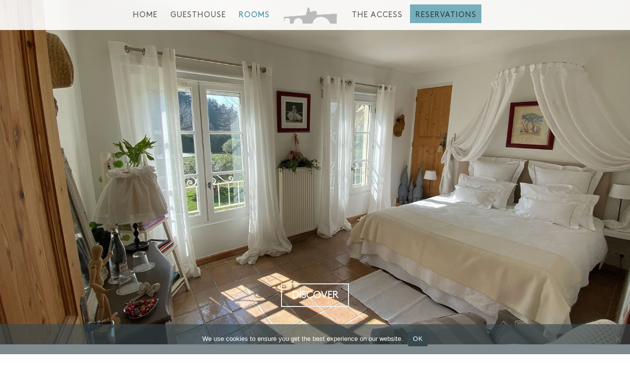

--- FILE ---
content_type: text/css; charset=utf-8
request_url: https://www.lafermedegigognan.com/wp-content/cache/min/1/wp-content/themes/theme-enfant-divi/font-awesome/css/solid.min.css?ver=1765440837
body_size: 298
content:
/*!
 * Font Awesome Pro 5.13.0 by @fontawesome - https://fontawesome.com
 * License - https://fontawesome.com/license (Commercial License)
 */
@font-face{font-family:"Font Awesome 5 Pro";font-style:normal;font-weight:900;font-display:swap;src:url(../../../../../../../../themes/theme-enfant-divi/font-awesome/webfonts/fa-solid-900.eot);src:url(../../../../../../../../themes/theme-enfant-divi/font-awesome/webfonts/fa-solid-900.eot?#iefix) format("embedded-opentype"),url(../../../../../../../../themes/theme-enfant-divi/font-awesome/webfonts/fa-solid-900.woff2) format("woff2"),url(../../../../../../../../themes/theme-enfant-divi/font-awesome/webfonts/fa-solid-900.woff) format("woff"),url(../../../../../../../../themes/theme-enfant-divi/font-awesome/webfonts/fa-solid-900.ttf) format("truetype"),url(../../../../../../../../themes/theme-enfant-divi/font-awesome/webfonts/fa-solid-900.svg#fontawesome) format("svg")}.fa,.fas{font-family:"Font Awesome 5 Pro";font-weight:900}

--- FILE ---
content_type: text/css; charset=utf-8
request_url: https://www.lafermedegigognan.com/wp-content/cache/min/1/wp-content/themes/theme-enfant-divi/style.css?ver=1765440837
body_size: 443
content:
@media (max-width:980px){.bg_in_column.et_pb_column_empty{display:block}}.et_pb_pricing li span:before{display:none}.widget-title.widgettitle.h4{font-size:18px;padding-bottom:10px;line-height:1em;font-weight:500}.gallery_type_square>.et_pb_gallery_items>.et_pb_gallery_item img{position:absolute;height:100%;top:0;left:0;right:0;bottom:0;object-fit:cover}.gallery_type_square>.et_pb_gallery_items>.et_pb_gallery_item>.et_pb_gallery_image{padding-top:100%}.gallery_type_square>.et_pb_gallery_items>.et_pb_gallery_item>.et_pb_gallery_image>a>.et_overlay{right:0!important;width:auto!important}.image_type_square .et_pb_image_wrap{padding-top:100%;position:initial}.image_type_square .et_pb_image_wrap>img{position:absolute;object-fit:cover;top:0;right:0;bottom:0;left:0;height:100%}.widget-title.widgettitle.h4{font-size:18px;padding-bottom:10px;line-height:1em;font-weight:500}.et_builder_inner_content{display:flex;flex-direction:column}#order1{order:1}#order2{order:2}#order3{order:3}#order4{order:4}#order5{order:5}#order6{order:6}#order7{order:7}#order8{order:8}#order9{order:9}#order10{order:10}#order11{order:11}#order12{order:12}#order13{order:13}#order14{order:14}#order15{order:15}